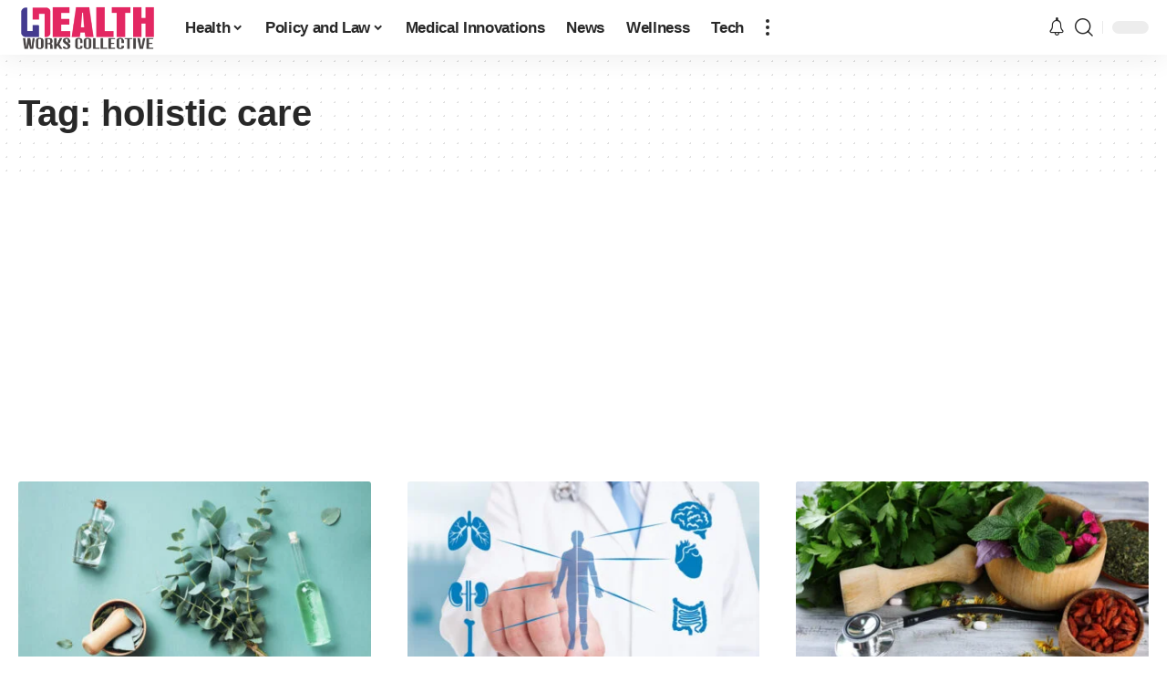

--- FILE ---
content_type: text/html; charset=utf-8
request_url: https://www.google.com/recaptcha/api2/aframe
body_size: 268
content:
<!DOCTYPE HTML><html><head><meta http-equiv="content-type" content="text/html; charset=UTF-8"></head><body><script nonce="pKqvC1jC566gY1JxgMQ5xQ">/** Anti-fraud and anti-abuse applications only. See google.com/recaptcha */ try{var clients={'sodar':'https://pagead2.googlesyndication.com/pagead/sodar?'};window.addEventListener("message",function(a){try{if(a.source===window.parent){var b=JSON.parse(a.data);var c=clients[b['id']];if(c){var d=document.createElement('img');d.src=c+b['params']+'&rc='+(localStorage.getItem("rc::a")?sessionStorage.getItem("rc::b"):"");window.document.body.appendChild(d);sessionStorage.setItem("rc::e",parseInt(sessionStorage.getItem("rc::e")||0)+1);localStorage.setItem("rc::h",'1769092158369');}}}catch(b){}});window.parent.postMessage("_grecaptcha_ready", "*");}catch(b){}</script></body></html>